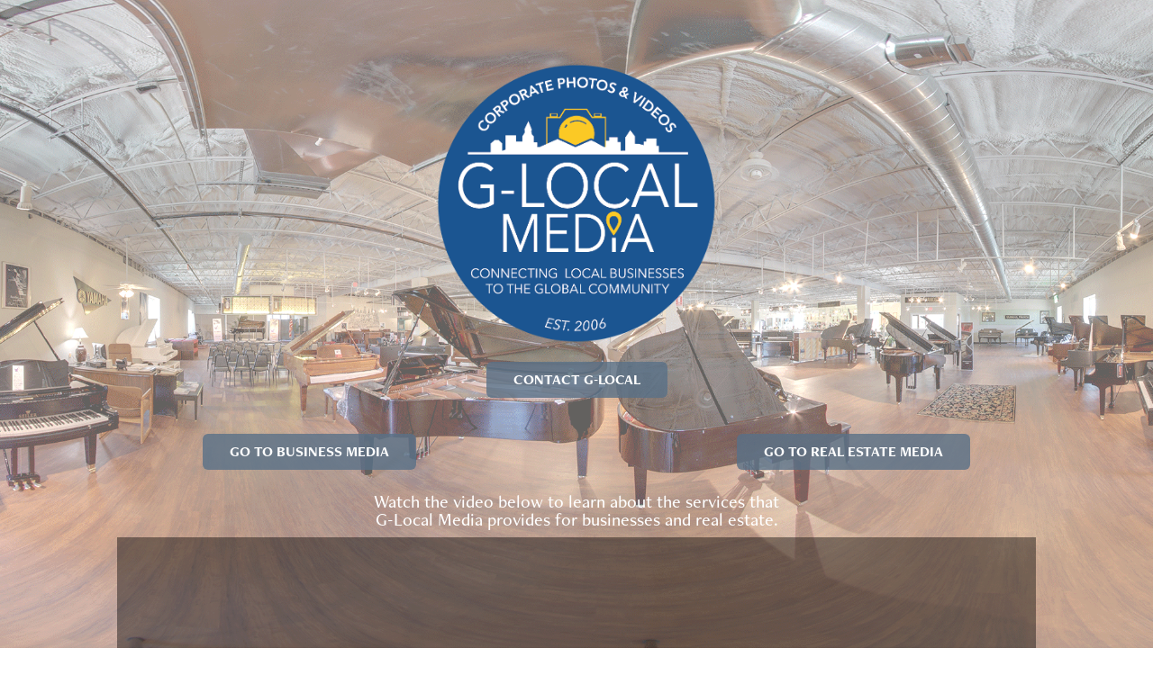

--- FILE ---
content_type: text/html; charset=utf-8
request_url: https://g-localmedia.com/
body_size: 3280
content:
<!DOCTYPE HTML>
<html lang="en-US">
<head>
  <meta charset="UTF-8" />
  <meta name="viewport" content="width=device-width, initial-scale=1" />
      <meta name="keywords"  content="G-Local Media,Glenna Richards,Corporate photography,corporate photo,Charleston corporate photography,Charleston corporate photographer,Charleston real estate,photography,Charleston real,Corporate photographer,Corporate,photos,Real estate,Business photos,google street view,tour,drone,aerial,360 tour,Google maps tour" />
      <meta name="description"  content="Corporate media company connecting local businesses to the global community by leveraging corporate media to professionally and accurately show the world the business. Located in Charleston, SC, and captures the South Eastern United States, with Corporate and Real Estate photography,  virtual tours, videography, and aerial photos and videos." />
      <meta name="twitter:card"  content="summary_large_image" />
      <meta name="twitter:site"  content="@AdobePortfolio" />
      <meta  property="og:title" content="G-Local Media " />
      <meta  property="og:description" content="Corporate media company connecting local businesses to the global community by leveraging corporate media to professionally and accurately show the world the business. Located in Charleston, SC, and captures the South Eastern United States, with Corporate and Real Estate photography,  virtual tours, videography, and aerial photos and videos." />
      <meta  property="og:image" content="https://cdn.myportfolio.com/7e15a565-a24a-47cf-93cd-faa407ba6920/54bf9fc8-d1a2-42c4-9db3-9411a83c10fa_rw_600.png?h=8da555bf427da5ed4a9543e4aae659b1" />
        <link rel="icon" href="https://cdn.myportfolio.com/7e15a565-a24a-47cf-93cd-faa407ba6920/76eb6714-d37d-4c34-889b-ede4c6f82493_carw_1x1x32.png?h=f280e722386f77807909cfd5f97f9714" />
        <link rel="apple-touch-icon" href="https://cdn.myportfolio.com/7e15a565-a24a-47cf-93cd-faa407ba6920/915b3051-1bdf-4569-810b-1490f7f40769_carw_1x1x180.png?h=8c88b3a942bd0953c805341aaac60008" />
      <link rel="stylesheet" href="/dist/css/main.css" type="text/css" />
      <link rel="stylesheet" href="https://cdn.myportfolio.com/7e15a565-a24a-47cf-93cd-faa407ba6920/09dfa4854a7a0aef8cb483335a56e2701684427106.css?h=664cf7cb875ed35d5fefe388cc142109" type="text/css" />
    <link rel="canonical" href="https://g-localmedia.com/g-virtual" />
      <title>G-Local Media </title>
    <script type="text/javascript" src="//use.typekit.net/ik/[base64].js?cb=35f77bfb8b50944859ea3d3804e7194e7a3173fb" async onload="
    try {
      window.Typekit.load();
    } catch (e) {
      console.warn('Typekit not loaded.');
    }
    "></script>
</head>
  <body class="transition-enabled">    <section class="splash centered e2e-site-content">
      <div class="outer-wrap">
        <div class="centered-content-wrap js-site-wrap splash-modules">
      <div class='page-background-video page-background-video-with-panel'>
      </div>
      <div class="page-content js-page-content" data-context="pages" data-identity="id:p62a0bcea987d602b2d1bc323495c758ee98db551b5c39e220db89">
        <div id="project-canvas" class="js-project-modules modules content">
          <div id="project-modules">
              
              <div class="project-module module image project-module-image js-js-project-module"  style="padding-top: px;
padding-bottom: px;
  width: 26%;
">

  

  
     <div class="js-lightbox" data-src="https://cdn.myportfolio.com/7e15a565-a24a-47cf-93cd-faa407ba6920/54bf9fc8-d1a2-42c4-9db3-9411a83c10fa.png?h=d37da97f556d26bd8be4d8a396226deb">
           <img
             class="js-lazy e2e-site-project-module-image"
             src="[data-uri]"
             data-src="https://cdn.myportfolio.com/7e15a565-a24a-47cf-93cd-faa407ba6920/54bf9fc8-d1a2-42c4-9db3-9411a83c10fa_rw_1200.png?h=efaee5b7881473ed5f895ea60e67ef93"
             data-srcset="https://cdn.myportfolio.com/7e15a565-a24a-47cf-93cd-faa407ba6920/54bf9fc8-d1a2-42c4-9db3-9411a83c10fa_rw_600.png?h=8da555bf427da5ed4a9543e4aae659b1 600w,https://cdn.myportfolio.com/7e15a565-a24a-47cf-93cd-faa407ba6920/54bf9fc8-d1a2-42c4-9db3-9411a83c10fa_rw_1200.png?h=efaee5b7881473ed5f895ea60e67ef93 721w,"
             data-sizes="(max-width: 721px) 100vw, 721px"
             width="721"
             height="0"
             style="padding-bottom: 100%; background: rgba(0, 0, 0, 0.03)"
             
           >
     </div>
  

</div>

              
              
              
              
              
              
              
              
              <div class="js-project-module project-module module button project-module-button" data-id="m62a0bf51a9fe00c936f7087ed615e3b72b2da329bad0562d1a08b"  style=" padding-top: px;
padding-bottom: px;
">
    <div class="button-container" style="  text-align: center;
">
      <a href="/contact" class="button-module preserve-whitespace--nowrap">CONTACT G-LOCAL</a>
      
    </div>
</div>

              
              
              
              
              
              
              
              
              
              
              
              
              
              
              
              
              
              
              <div class="project-module module tree project-module-tree js-js-project-module e2e-site-project-module-tree" >
  <div class="tree-wrapper valign-top">
      <div class="tree-child-wrapper" style="flex: 51">
        <div class="js-project-module project-module module button project-module-button" data-id="m62a0bcea9d737cf081a7d101ab0cc2f6690e5067986fbadaa944b"  style=" padding-top: px;
padding-bottom: px;
">
    <div class="button-container" style="">
      <a href="/work" class="button-module preserve-whitespace--nowrap">GO TO BUSINESS MEDIA</a>
      
    </div>
</div>

        
        
        
        
        
        
        
        
      </div>
      <div class="tree-child-wrapper" style="flex: 49">
        <div class="js-project-module project-module module button project-module-button" data-id="m62a0bee0266abf56656f8467d019552e2b193d0b8a9ce2cb50601"  style=" padding-top: px;
padding-bottom: px;
">
    <div class="button-container" style="">
      <a href="/real-estate-photography" class="button-module preserve-whitespace--nowrap">GO TO REAL ESTATE MEDIA</a>
      
    </div>
</div>

        
        
        
        
        
        
        
        
      </div>
  </div>
</div>

              
              
              
              
              
              <div class="project-module module text project-module-text align- js-project-module e2e-site-project-module-text">
  <div class="rich-text js-text-editable module-text"><div class="sub-title"><span class="texteditor-inline-color" style="color:#ffffff;"><span style="text-transform:none;">Watch the video below to learn about the services that<br>G-Local Media provides for businesses and real estate.</span></span></div></div>
</div>

              
              
              
              
              
              
              <div class="project-module module video project-module-video js-js-project-module" style="padding-top: px;
padding-bottom: px;
  width: 85%;
">
    <div class="embed-dimensions" style="max-width: 1280px; max-height: 720px; margin: 0 auto;">
    <div class="embed-aspect-ratio" style="padding-bottom: 56.25%; position: relative; height: 0px;">
        <iframe title="Video Player" class="embed-content" src="https://www-ccv.adobe.io/v1/player/ccv/7UCjLRKNGcZ/embed?bgcolor=%23191919&lazyLoading=true&api_key=BehancePro2View" frameborder="0" allowfullscreen style="position: absolute; top: 0; left: 0; width: 100%; height: 100%;"></iframe>
    </div>
    </div>

</div>

              
              
              
              
              
              
              
              
              
              
              
              
              <div class="project-module module text project-module-text align- js-project-module e2e-site-project-module-text">
  <div class="rich-text js-text-editable module-text"><div><div style="line-height:14px;" class="texteditor-inline-lineheight"><span style="font-size:12px;" class="texteditor-inline-fontsize">G-Local Media © 2022 a sub-entity of <a href="http://www.weddingsofcharleston.com/" target="_blank">Photos by Glenna</a></span></div><div style="line-height:14px;" class="texteditor-inline-lineheight"><span style="font-size:12px;" class="texteditor-inline-fontsize">Located in Charleston, SC, and capturing the South Eastern United States.</span></div><div style="line-height:14px;" class="texteditor-inline-lineheight"><span style="font-size:12px;" class="texteditor-inline-fontsize">Local service area includes Charleston, Mount Pleasant, West Ashley, James Island, Folly Beach, Sullivan Island, Isle of Palms, Daniel Island, Awendaw, Goose Creek, North Charleston, Ladson, Summerville, &amp; Nexton.</span></div><div style="line-height:14px;" class="texteditor-inline-lineheight"><span style="font-size:12px;" class="texteditor-inline-fontsize">Corporate Media: Google Street View, Marketing Photos, Headshots &amp; Staff Photos, Location Photos, Product &amp; Food Photos, Event Photos</span></div><div style="line-height:14px;" class="texteditor-inline-lineheight"><span style="font-size:12px;" class="texteditor-inline-fontsize">Real Estate Media: Residential Photos, Commercial Photos, Twilight Photos, Virtual Staging Photos, Slideshows, Property Video, Virtual Tour, Floor Plans</span></div></div></div>
</div>

              
              
              
              
          </div>
        </div>
      </div>
        </div>
      </div>
    </section>
</body>
<script type="text/javascript">
  // fix for Safari's back/forward cache
  window.onpageshow = function(e) {
    if (e.persisted) { window.location.reload(); }
  };
</script>
  <script type="text/javascript">var __config__ = {"page_id":"p62a0bcea987d602b2d1bc323495c758ee98db551b5c39e220db89","theme":{"name":"jackie\/rose"},"pageTransition":true,"linkTransition":true,"disableDownload":true,"localizedValidationMessages":{"required":"This field is required","Email":"This field must be a valid email address"},"lightbox":{"enabled":true,"color":{"opacity":0.94,"hex":"#fff"}},"cookie_banner":{"enabled":false},"googleAnalytics":{"trackingCode":"G-1Q203FSV7T","anonymization":false}};</script>
  <script type="text/javascript" src="/site/translations?cb=35f77bfb8b50944859ea3d3804e7194e7a3173fb"></script>
  <script type="text/javascript" src="/dist/js/main.js?cb=35f77bfb8b50944859ea3d3804e7194e7a3173fb"></script>
</html>


--- FILE ---
content_type: text/html
request_url: https://www-ccv.adobe.io/v1/player/ccv/7UCjLRKNGcZ/embed?bgcolor=%23191919&lazyLoading=true&api_key=BehancePro2View
body_size: 2393
content:
<!DOCTYPE html>
<html lang="en">
<head>
    <meta http-equiv="X-UA-Compatible" content="IE=edge">
    <!-- NREUM: (1) -->
    <meta http-equiv="Content-Type" content="text/html; charset=utf-8" />
    <meta name="viewport" content="initial-scale=1.0, maximum-scale=1.0, user-scalable=no, width=device-width" />
    <!-- change title to match the h1 heading -->
    <title>Creative Cloud Player (HLS-everywhere Player)</title>
    <script src="https://cdnjs.cloudflare.com/ajax/libs/jquery/3.4.1/jquery.min.js"></script>
    <script src="https://use.typekit.net/wna4qxf.js"></script>
    <script src="https://www-ccv.adobe.io/build45159853/resource/ccv/js/ingest.min.js"></script>
    <script src="https://cdnjs.cloudflare.com/ajax/libs/babel-polyfill/7.2.5/polyfill.min.js"></script>
    <script src="https://www-ccv.adobe.io/build45159853/resource/ccv/js/video.min.js"></script>
    <script src="https://www-ccv.adobe.io/build45159853/resource/ccv/js/videojs-media-sources.js"></script>
    <script src="https://www-ccv.adobe.io/build45159853/resource/ccv/js/ccv-betaplayer.min.js"></script>
    <script src="https://www-ccv.adobe.io/build45159853/resource/ccv/js/VisitorAPI.js"></script>
    <style type="text/css">
        html {
            overflow: hidden
        }
        body {
            width: 100%;
            height: 100%;
            margin: 0px;
            padding: 0px;
            display: block;
            font-family: adobe-clean, 'Helvetica Neue', Helvetica, Arial, sans-serif;
            overflow: hidden;
            position: absolute
        }
    </style>
    <script type="application/javascript">
        window.ccv$serverData = { "status": "ok", "rootDir": "https://www-ccv.adobe.io/build45159853/resource/ccv", "duration": 74.675, "settings_json": "json/default/config.json", "strings_json": "json/default/en.json", "ccvid": "7UCjLRKNGcZ", "clientid": "default", "language": "en", "posterframe": "https://cdn-prod-ccv.adobe.com/7UCjLRKNGcZ/image/7UCjLRKNGcZ_poster.jpg?hdnts=st%3D1768383526%7Eexp%3D1768642726%7Eacl%3D%2Fshared_assets%2Fimage%2F*%21%2Fz%2F7UCjLRKNGcZ%2Frend%2F*%21%2Fi%2F7UCjLRKNGcZ%2Frend%2F*%21%2F7UCjLRKNGcZ%2Frend%2F*%21%2F7UCjLRKNGcZ%2Fimage%2F*%21%2F7UCjLRKNGcZ%2Fcaptions%2F*%7Ehmac%3D28a417a3b38a2dc8e4c7f04646e6b67556355cbc9d1067c6a6cf716b3a4a422b", "seriesthumbnail_sprite_url": "https://cdn-prod-ccv.adobe.com/7UCjLRKNGcZ/image/7UCjLRKNGcZ_sprite_0.jpg?hdnts=st%3D1768383526%7Eexp%3D1768642726%7Eacl%3D%2Fshared_assets%2Fimage%2F*%21%2Fz%2F7UCjLRKNGcZ%2Frend%2F*%21%2Fi%2F7UCjLRKNGcZ%2Frend%2F*%21%2F7UCjLRKNGcZ%2Frend%2F*%21%2F7UCjLRKNGcZ%2Fimage%2F*%21%2F7UCjLRKNGcZ%2Fcaptions%2F*%7Ehmac%3D28a417a3b38a2dc8e4c7f04646e6b67556355cbc9d1067c6a6cf716b3a4a422b", "thumbnail_per_sprite": 50, "total_number_of_sprites": 1, "series_thumbnail_frequency": 2, "series_thumbnail_width": 160, "series_thumbnail_height": 90, "displayThumbnails": true, "wwwhost": "https://www-ccv.adobe.io/v1/player/ccv/7UCjLRKNGcZ?api_key=BehancePro2View", "info": "https://www-ccv.adobe.io/v1/player/ccv/7UCjLRKNGcZ/info?api_key=BehancePro2View", "m3u8URL": "https://cdn-prod-ccv.adobe.com/7UCjLRKNGcZ/rend/master.m3u8?hdnts=st%3D1768383526%7Eexp%3D1768642726%7Eacl%3D%2Fshared_assets%2Fimage%2F*%21%2Fz%2F7UCjLRKNGcZ%2Frend%2F*%21%2Fi%2F7UCjLRKNGcZ%2Frend%2F*%21%2F7UCjLRKNGcZ%2Frend%2F*%21%2F7UCjLRKNGcZ%2Fimage%2F*%21%2F7UCjLRKNGcZ%2Fcaptions%2F*%7Ehmac%3D28a417a3b38a2dc8e4c7f04646e6b67556355cbc9d1067c6a6cf716b3a4a422b", "mp4URL": "https://cdn-prod-ccv.adobe.com/7UCjLRKNGcZ/rend/7UCjLRKNGcZ_576.mp4?hdnts=st%3D1768383526%7Eexp%3D1768642726%7Eacl%3D%2Fshared_assets%2Fimage%2F*%21%2Fz%2F7UCjLRKNGcZ%2Frend%2F*%21%2Fi%2F7UCjLRKNGcZ%2Frend%2F*%21%2F7UCjLRKNGcZ%2Frend%2F*%21%2F7UCjLRKNGcZ%2Fimage%2F*%21%2F7UCjLRKNGcZ%2Fcaptions%2F*%7Ehmac%3D28a417a3b38a2dc8e4c7f04646e6b67556355cbc9d1067c6a6cf716b3a4a422b", "inputHeight": 720, "inputWidth": 1280, "playCountBeacon": { "url": "https://www-ccv.adobe.io/v1/player/ccv/7UCjLRKNGcZ/firstplay", "type": "POST", "headers": { "Content-Type": "application/json", "X-Api-Key": "BehancePro2View" }, "data": { "nonce": "bG+hFTyV68hcvQXflBGprd0OtZM=" } }, "playCountBeaconRetry": 1, "strings": { "%press_esc": "Press Esc to exit full screen mode.", "%error_has_occurred": "Sorry, there was a problem loading this video.", "%error_has_occurred_sub": "Please try refreshing the page.", "%conversion_in_progress": "We’re preparing your video.", "%conversion_in_progress_sub": "This page will refresh automatically when it’s ready. Or, check back shortly to see it.", "%invalid_video": "Sorry, we can’t find the video you’re looking for.", "%invalid_video_sub": "Please check that the URL was typed correctly. Or, the video may have been removed.", "%bad_video": "Sorry, we couldn’t prepare this video for playback.", "%bad_video_sub": "Please try uploading the video again. If that doesn’t help, there may be a probem with the file.", "%reload_video": "We’re almost done preparing your video.", "%reload_video_sub": "This page will refresh automatically when it’s ready. Or, check back shortly to see it.", "%removed_video": "This video no longer exists.", "%removed_video_sub": "Sorry, the video you’re looking for has been removed.", "%enable_flash_player": "Sorry, there was a problem loading this video.", "%enable_flash_player_sub": "Please try refreshing the page." }, "settings": { "COMMENTS": "The format of this file MUST match the definitions in ccv-player.d.ts. For validation use http://jsonlint.com.", "brightcove": { "bcid": "2679128769001", "playerid": "2727268340001", "playerkey": "AQ~~,AAACb7Se6nk~,ee7RfT0WJHLewwaRq30kZmTGY507rmYu", "rootdir": "", "theme": "default" }, "debugging": { "debug": "false", "log_info": "true", "log_warn": "true", "log_debug": "true", "log_error": "true" } }, "minframeWidth": 1024, "minframeHeight": 576 };
    </script>
    <link href="https://www-ccv.adobe.io/build45159853/resource/ccv/css/video-js.css" rel="stylesheet"/>
    <link href="https://www-ccv.adobe.io/build45159853/resource/ccv/css/ccv-player.min.css" rel="stylesheet" type="text/css" />
</head>
<body>
<video id="video-js"  preload="none" playsinline class="video-js" data-poster="https://cdn-prod-ccv.adobe.com/7UCjLRKNGcZ/image/7UCjLRKNGcZ_poster.jpg?hdnts=st%3D1768383526%7Eexp%3D1768642726%7Eacl%3D%2Fshared_assets%2Fimage%2F*%21%2Fz%2F7UCjLRKNGcZ%2Frend%2F*%21%2Fi%2F7UCjLRKNGcZ%2Frend%2F*%21%2F7UCjLRKNGcZ%2Frend%2F*%21%2F7UCjLRKNGcZ%2Fimage%2F*%21%2F7UCjLRKNGcZ%2Fcaptions%2F*%7Ehmac%3D28a417a3b38a2dc8e4c7f04646e6b67556355cbc9d1067c6a6cf716b3a4a422b"
       data-seriesthumbnail_sprite_url="https://cdn-prod-ccv.adobe.com/7UCjLRKNGcZ/image/7UCjLRKNGcZ_sprite_0.jpg?hdnts=st%3D1768383526%7Eexp%3D1768642726%7Eacl%3D%2Fshared_assets%2Fimage%2F*%21%2Fz%2F7UCjLRKNGcZ%2Frend%2F*%21%2Fi%2F7UCjLRKNGcZ%2Frend%2F*%21%2F7UCjLRKNGcZ%2Frend%2F*%21%2F7UCjLRKNGcZ%2Fimage%2F*%21%2F7UCjLRKNGcZ%2Fcaptions%2F*%7Ehmac%3D28a417a3b38a2dc8e4c7f04646e6b67556355cbc9d1067c6a6cf716b3a4a422b" data-series_thumbnail_frequency="2"
       data-series_thumbnail_width="160" data-series_thumbnail_height="90"
       data-thumbnail_per_sprite="50" data-total_number_of_sprites="1"
       data-status="ok" data-rootdir="https://www-ccv.adobe.io/build45159853/resource/ccv" data-duration="74.675" data-displayThumbnails="true"
       data-environ="embed" data-settings_json="json/default/config.json" data-strings_json="json/default/en.json" data-secure="true"
       data-ccvid="7UCjLRKNGcZ" data-clientid="default" data-mediatoken="hdnts=st=1768383526~exp=1768642726~acl=/shared_assets/image/*!/z/7UCjLRKNGcZ/rend/*!/i/7UCjLRKNGcZ/rend/*!/7UCjLRKNGcZ/rend/*!/7UCjLRKNGcZ/image/*!/7UCjLRKNGcZ/captions/*~hmac=28a417a3b38a2dc8e4c7f04646e6b67556355cbc9d1067c6a6cf716b3a4a422b"
       data-wwwhost="https://www-ccv.adobe.io/v1/player/ccv/7UCjLRKNGcZ?api_key=BehancePro2View" data-inputWidth="1280" data-inputHeight="720" data-debug="" data-env="prod"
       data-clientappname="behance_portfolio" src="">
 	<source src="https://cdn-prod-ccv.adobe.com/7UCjLRKNGcZ/rend/master.m3u8?hdnts=st%3D1768383526%7Eexp%3D1768642726%7Eacl%3D%2Fshared_assets%2Fimage%2F*%21%2Fz%2F7UCjLRKNGcZ%2Frend%2F*%21%2Fi%2F7UCjLRKNGcZ%2Frend%2F*%21%2F7UCjLRKNGcZ%2Frend%2F*%21%2F7UCjLRKNGcZ%2Fimage%2F*%21%2F7UCjLRKNGcZ%2Fcaptions%2F*%7Ehmac%3D28a417a3b38a2dc8e4c7f04646e6b67556355cbc9d1067c6a6cf716b3a4a422b" type="application/x-mpegURL">
	<source src="https://cdn-prod-ccv.adobe.com/7UCjLRKNGcZ/rend/7UCjLRKNGcZ_576.mp4?hdnts=st%3D1768383526%7Eexp%3D1768642726%7Eacl%3D%2Fshared_assets%2Fimage%2F*%21%2Fz%2F7UCjLRKNGcZ%2Frend%2F*%21%2Fi%2F7UCjLRKNGcZ%2Frend%2F*%21%2F7UCjLRKNGcZ%2Frend%2F*%21%2F7UCjLRKNGcZ%2Fimage%2F*%21%2F7UCjLRKNGcZ%2Fcaptions%2F*%7Ehmac%3D28a417a3b38a2dc8e4c7f04646e6b67556355cbc9d1067c6a6cf716b3a4a422b" type="video/mp4">

</video>
</body>
</html>
